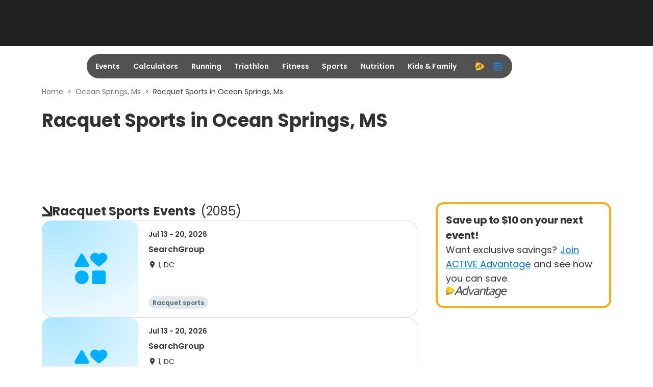

--- FILE ---
content_type: application/javascript; charset=utf-8
request_url: https://fundingchoicesmessages.google.com/f/AGSKWxVCeEmZy2Dnlca5q1R-c8oKPgFCRAntndyxqbRGZk3crUuDitiBVFVNoOX9Oi5XOs--iN5D27fWs4BaLlv2_5VgZMUGy20LHwk0bot_pQu5U4_XMAtBcxTILQcweriAZiQeSddNL8OyDq53r-OHhJRZ1zYdhUb59egn3C4QQmzJab-84MyjoN4Cj_17/_/980x90./adstub./ext_ads./blogads2_-ad-iframe/
body_size: -1293
content:
window['e0b77f9b-0933-45f0-aaf6-a1837008af0a'] = true;